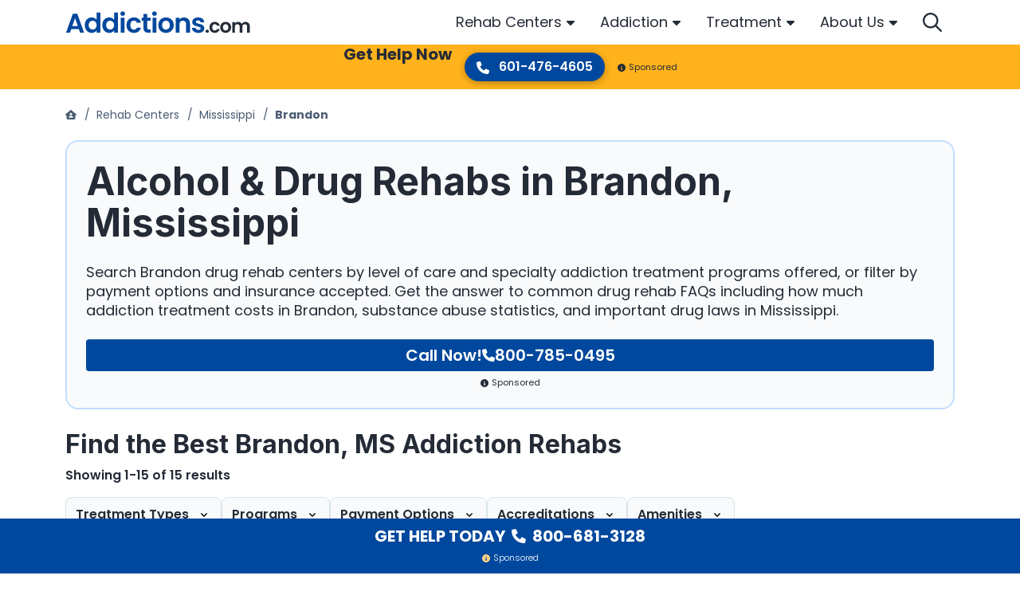

--- FILE ---
content_type: text/html
request_url: https://d1eoo1tco6rr5e.cloudfront.net/w911a3j/kb3nf4j/iframe
body_size: 137
content:
<img height="1" width="1" style="border-style:none;" alt="" src="https://insight.adsrvr.org/track/pxl/?adv=w911a3j&ct=0:kb3nf4j&fmt=3"/>


--- FILE ---
content_type: image/svg+xml
request_url: https://www.addictions.com/wp-content/themes/addictions.com/assets/fa/sharp-solid/phone.svg
body_size: 260
content:
<svg xmlns="http://www.w3.org/2000/svg" viewBox="0 0 512 512"><!--! Font Awesome Pro 6.4.0 by @fontawesome - https://fontawesome.com License - https://fontawesome.com/license (Commercial License) Copyright 2023 Fonticons, Inc. --><path d="M0 32L144 0l80 144-83.8 67c36.1 68.4 92.3 124.6 160.8 160.8L368 288l144 80L480 512H448C200.6 512 0 311.4 0 64L0 32z"/></svg>

--- FILE ---
content_type: application/javascript; charset=utf-8
request_url: https://nexus.ensighten.com/choozle/19583/code/eeb9aebf0ccb0e087c0760672a419f71.js?conditionId0=4965506&conditionId1=4965412
body_size: 274
content:
Bootstrapper.bindImmediate(function(){var Bootstrapper=window["Bootstrapper"];var ensightenOptions=Bootstrapper.ensightenOptions;var newFrame=document.createElement("iframe");newFrame.src="//insight.adsrvr.org/tags/w911a3j/kb3nf4j/iframe";newFrame.width=newFrame.height="1px";newFrame.style.display="none";var rand=parseInt(1E5*1E4*Math.random()*Math.random(),0);Bootstrapper["appendFrame"+rand]=setInterval(function(a,b){return function(){document.getElementsByTagName("body")&&0<document.getElementsByTagName("body").length&&
(clearInterval(Bootstrapper["appendFrame"+b]),document.getElementsByTagName("body")[0].appendChild(a))}}(newFrame,rand),250)},4078322,772854,24);
Bootstrapper.bindImmediate(function(){Bootstrapper.ensEvent.add(["19583-ACE-29166-EVT"],function(){var ensEventContext=this;if(ensEventContext==window)ensEventContext=undefined;var Bootstrapper=window["Bootstrapper"];var ensightenOptions=Bootstrapper.ensightenOptions;var newFrame=document.createElement("iframe");newFrame.src="//insight.adsrvr.org/tags/w911a3j/xb65suc/iframe";newFrame.width=newFrame.height="1px";newFrame.style.display="none";var rand=parseInt(1E5*1E4*Math.random()*Math.random(),0);
Bootstrapper["appendFrame"+rand]=setInterval(function(a,b){return function(){document.getElementsByTagName("body")&&0<document.getElementsByTagName("body").length&&(clearInterval(Bootstrapper["appendFrame"+b]),document.getElementsByTagName("body")[0].appendChild(a))}}(newFrame,rand),250)})},4079890,772991,24);
Bootstrapper.bindImmediate(function(){var Bootstrapper=window["Bootstrapper"];var ensightenOptions=Bootstrapper.ensightenOptions;Bootstrapper.on("mousedown",'a[href*\x3d"tel:"]',function(){Bootstrapper.ensEvent.trigger("19583-ACE-29166-EVT",this)})},-1,-1,-1);

--- FILE ---
content_type: image/svg+xml
request_url: https://www.addictions.com/wp-content/themes/addictions.com/assets/icons/phone.svg
body_size: 417
content:
<svg fill="none" height="16" viewBox="0 0 16 16" width="16" xmlns="http://www.w3.org/2000/svg" xmlns:xlink="http://www.w3.org/1999/xlink"><clipPath id="a"><path d="m0 0h16v16h-16z"/></clipPath><g clip-path="url(#a)"><path d="m5.15312.768722c-.24062-.58125-.875-.890625-1.48124-.7249998l-2.750005.7499998c-.54375.15-.921875.643748-.921875 1.206248 0 7.73125 6.26875 14.00003 14 14.00003.5625 0 1.0563-.3782 1.2063-.9219l.75-2.75c.1656-.6063-.1438-1.2406-.7251-1.4813l-3-1.24995c-.5093-.2125-1.0999-.06563-1.4468.3625l-1.26252 1.54065c-2.2-1.0407-3.98125-2.8219-5.02188-5.0219l1.54063-1.25938c.42812-.35.57499-.9375.36249-1.44687l-1.25-3.000003z" fill="#000"/></g></svg>